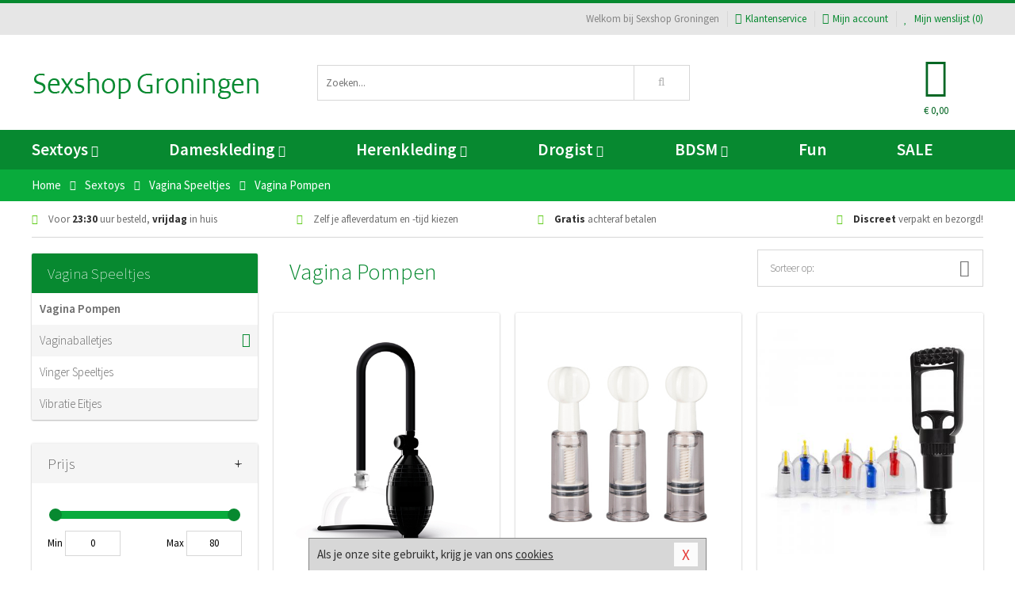

--- FILE ---
content_type: text/html; charset=UTF-8
request_url: https://www.sexshops-groningen.nl/vagina-pomp
body_size: 9618
content:
<!DOCTYPE html>
<html lang="nl">
<head>
<title>Vagina Pompen</title>
<meta name="viewport" content="width=device-width, initial-scale=1.0, user-scalable=no">
<meta http-equiv="X-UA-Compatible" content="IE=edge">
<meta content="IE=edge" http-equiv="X-UA-Compatible">
<meta charset="utf-8">
<meta name="format-detection" content="telephone=no">



<meta name="robots" content="index, follow">






<meta name="keywords" content="">



<meta name="description" content="">









<link nonce="d442b5e56f77c0a4b526e57885573227a4abc7749c0768fa2d5b130524e202f9" href="https://cdn.edc.nl/customs/css/styles_540.css" rel="stylesheet">






<meta name="author" content="Sexshop Groningen">



<link nonce="d442b5e56f77c0a4b526e57885573227a4abc7749c0768fa2d5b130524e202f9" rel="canonical" href="https://www.sexshops-groningen.nl/vagina-pomp">






<!-- Global site tag (gtag.js) - Google Analytics -->
<script  nonce="d442b5e56f77c0a4b526e57885573227a4abc7749c0768fa2d5b130524e202f9" async src="https://www.googletagmanager.com/gtag/js?id=UA-42759616-45"></script>
<script  nonce="d442b5e56f77c0a4b526e57885573227a4abc7749c0768fa2d5b130524e202f9">
    window.dataLayer = window.dataLayer || [];
    function gtag(){dataLayer.push(arguments);}
    gtag('js', new Date());

        gtag('config', 'UA-42759616-45');
</script>


<!-- HTML5 Shim and Respond.js IE8 support of HTML5 elements and media queries -->
<!-- WARNING: Respond.js doesn't work if you view the page via file:// -->
<!--[if lt IE 9]>
  <script  nonce="d442b5e56f77c0a4b526e57885573227a4abc7749c0768fa2d5b130524e202f9" src="https://oss.maxcdn.com/libs/html5shiv/3.7.0/html5shiv.js"></script>
  <script  nonce="d442b5e56f77c0a4b526e57885573227a4abc7749c0768fa2d5b130524e202f9" src="https://oss.maxcdn.com/libs/respond.js/1.3.0/respond.min.js"></script>
<![endif]-->


<style nonce="d442b5e56f77c0a4b526e57885573227a4abc7749c0768fa2d5b130524e202f9">
#new_alert_overlay{
    position:fixed;
    top:0;
    right:0;
    bottom:0;
    left:0;
    content:'';
    z-index:9999;
    background-color:rgba(255,255,255,0.8);
}
.new-alert{
    position:absolute;
    top:50%;
    left:50%;
    z-index:10000;
    padding:15px;
    background-color:white;
    border:1px solid #333;
    transform:translate(-50%,-50%);
    text-align:center;
}

.new-alert button{
    margin-top:10px;
    padding:3px 13px;
    background:none;
    border:none;
    border:1px solid #B9B9B9;
    text-transform:uppercase;
}
</style>
</head>
<body>



<div class="body-blur"></div>






<div id="overall_popup_window"></div>
<div id="modal_wrapper"></div>



<div class="site-header-topbar">
<div class="container">







<div class="links-menu">
<ul>



<li class="welcome">Welkom bij Sexshop Groningen</li>



<li><a href="https://www.sexshops-groningen.nl/klantenservice" title="Klantenservice" target="_self"><i class="fa fa-comments"></i>Klantenservice</a></li>



<li><a href="https://www.sexshops-groningen.nl/account" title="Mijn account"><i class="fa fa-user"></i>Mijn account</a></li>



<li class="wishlistIndicator">
<a href="https://www.sexshops-groningen.nl/wenslijst" title="Mijn wenslijst">



<i id="wishlist_header_icon" class="fa fa-heart"></i>



Mijn wenslijst


(<span id="wishlist_header_count">0</span>)
</a>
</li>
</ul>
</div>






<div class="mobiele-header">


<div class="button menu">
<button id="mobile_navigation_button" type="button"><i class="fa fa-bars"></i></button>
</div>


<div class="button zoeken"><button id="mobile_search_button" type="button"><i class="fa fa-search"></i></button></div>


<div class="button wenslijst wishlistIndicator">
<a href="https://www.sexshops-groningen.nl/wenslijst" id="mobile_wishlist_button"><i class="fa fa-heart"></i></a>
</div>


<div id="header_winkelwagen_mob" class="button winkelmandje">
<a href="https://www.sexshops-groningen.nl/afrekenenwinkelwagen" id="mobile_shoppingcart_button"><i class="fa fa-shopping-basket"></i></a>
<span class="ww-aantal">0</span>
</div>


<div class="logo">
<a href="https://www.sexshops-groningen.nl/">
<img alt="Sexshop Groningen" class="img-responsive" src="https://cdn.edc.nl/customs/logos/mobiel/540.png" width="290" height="120">
</a>
</div>
</div>
</div>
</div>






<header id="website_header" class="site-header" onmouseleave="winkelwagenclose()">
<div class="container">



<div class="site-header-logo hidden-xs">
<a class="p-r-10" href="https://www.sexshops-groningen.nl/">
<img alt="Sexshop Groningen" class="img-responsive" src="https://cdn.edc.nl/customs/logos/shop/540.png" width="290" height="120">
</a>
</div>



<div class="site-header-zoeken">
<form id="top_search" class="header-zoeken-formulier" method="get" action="https://www.sexshops-groningen.nl/zoeken.html" accept-charset="utf-8">
<input class="header-zoeken-formulier-veld" type="search" name="zoek" placeholder="Zoeken..." onblur="setTimeout(tzs3,500);" onkeyup="tzs(this.value)" onkeydown="tzs4()" autocomplete="off">
<button class="header-zoeken-formulier-knop" type="submit" value="Zoeken"><i class="fa fa-search"></i></button>
<div id="zoeksuggesties" class="hidden-xs"></div>
</form>
</div>



<div id="top_cart" class="site-header-winkelmandje hidden-xs">
<a id="shopping_cart_icon" class="winkelmandje" href="https://www.sexshops-groningen.nl/afrekenenwinkelwagen" onmouseenter="winkelwagenopen()">



<div class="winkelmandje-icoon"><i class="fa fa-shopping-basket"></i></div>






<div id="shopping_cart_total" class="winkelmandje-prijs">&euro; 0,00</div>
</a></div>




<div id="top_microcart" class="hidden-xs">
<div class="wrapper">
<h2>
Winkelwagen <button type="button" class="" onclick="winkelwagenclose()"><i class="fa fa-times"></i></button>
</h2>
<div class="lege-winkelwagen">
<p>Je winkelwagen bevat nog geen producten.</p>
</div>
</div></div>
</div>
</header>



<nav id="site_navigation">
<div class="container">
<ul class="p-0">
<li class="menu-item mobile title">Winkelen <span class="close-navigation c-pointer">X</span></li>






<li class="menu-item ">
<a href="https://www.sexshops-groningen.nl/sextoys">
Sextoys<i class="fa fa-caret-down"></i>
</a>


<ul class="sub-nav" style="height:290px;">
<li>
<ul>
<li class="title">
<a href="https://www.sexshops-groningen.nl/sextoys/vibrators" title="Vibrators" target="_self">
Vibrators</a>
</li>
<li><a href="https://www.sexshops-groningen.nl/mini-vibrator" title="Mini Vibrators" target="_self">Mini Vibrators</a></li>
<li><a href="https://www.sexshops-groningen.nl/wand-vibrator" title="Wand Vibrators" target="_self">Wand Vibrators</a></li>
<li><a href="https://www.sexshops-groningen.nl/opleg-vibrator" title="Opleg Vibrators" target="_self">Opleg Vibrators</a></li>
<li><a href="https://www.sexshops-groningen.nl/realistische-vibrator" title="Realistische Vibrators" target="_self">Realistische Vibrators</a></li>
<li><a href="https://www.sexshops-groningen.nl/koppel-vibrator" title="Koppel Vibrators" target="_self">Koppel Vibrators</a></li>
<li><a href="https://www.sexshops-groningen.nl/tarzan-vibrator" title="Tarzan Vibrators" target="_self">Tarzan Vibrators</a></li>
</ul>
<ul>
<li class="title">
<a href="https://www.sexshops-groningen.nl/sextoys/dildos" title="Dildo's" target="_self">
Dildo's</a>
</li>
<li><a href="https://www.sexshops-groningen.nl/dubbele-dildo" title="Dubbele Dildo's" target="_self">Dubbele Dildo's</a></li>
<li><a href="https://www.sexshops-groningen.nl/xxl-dildo" title="XXL Dildo's" target="_self">XXL Dildo's</a></li>
<li><a href="https://www.sexshops-groningen.nl/metalen-dildo" title="Metalen Dildo's" target="_self">Metalen Dildo's</a></li>
<li><a href="https://www.sexshops-groningen.nl/realistische-dildo" title="Realistische Dildo's" target="_self">Realistische Dildo's</a></li>
<li><a href="https://www.sexshops-groningen.nl/anaal-dildo" title="Anaal Dildo's" target="_self">Anaal Dildo's</a></li>
<li><a href="https://www.sexshops-groningen.nl/strapon-dildo" title="Voorbind Dildo's" target="_self">Voorbind Dildo's</a></li>
</ul>
<ul>
<li class="title">
<a href="https://www.sexshops-groningen.nl/sextoys/masturbators" title="Masturbators   " target="_self">
Masturbators   </a>
</li>
<li><a href="https://www.sexshops-groningen.nl/mond-masturbator" title="Kunst Mond" target="_self">Kunst Mond</a></li>
<li><a href="https://www.sexshops-groningen.nl/kunstvagina" title="Kunst Vagina" target="_self">Kunst Vagina</a></li>
<li><a href="https://www.sexshops-groningen.nl/fleshlight-masturbator" title="Fleshlight Masturbators" target="_self">Fleshlight Masturbators</a></li>
<li><a href="https://www.sexshops-groningen.nl/opblaaspop" title="Opblaaspoppen" target="_self">Opblaaspoppen</a></li>
<li><a href="https://www.sexshops-groningen.nl/kont-masturbator" title="Kunst Kont" target="_self">Kunst Kont</a></li>
<li><a href="https://www.sexshops-groningen.nl/vibrerende-masturbator" title="Vibrerende Masturbators" target="_self">Vibrerende Masturbators</a></li>
</ul>
<ul>
<li class="title">
<a href="https://www.sexshops-groningen.nl/sextoys/anaal-speeltjes" title="Anaal Speeltjes " target="_self">
Anaal Speeltjes </a>
</li>
<li><a href="https://www.sexshops-groningen.nl/anaal-kralen/klassieke-beads" title="Anaal Beads" target="_self">Anaal Beads</a></li>
<li><a href="https://www.sexshops-groningen.nl/buttplug-met-vibraties" title="Buttplugs Vibrerend" target="_self">Buttplugs Vibrerend</a></li>
<li><a href="https://www.sexshops-groningen.nl/anaal-kralen/anaalkettingen" title="Anaal Kettingen" target="_self">Anaal Kettingen</a></li>
<li><a href="https://www.sexshops-groningen.nl/xxl-buttplug" title="Buttplugs XXL" target="_self">Buttplugs XXL</a></li>
<li><a href="https://www.sexshops-groningen.nl/buttplug-set" title="Buttplug Sets" target="_self">Buttplug Sets</a></li>
<li><a href="https://www.sexshops-groningen.nl/standaard-buttplug" title="Buttplugs Standaard" target="_self">Buttplugs Standaard</a></li>
</ul>
<ul>
<li class="title">Meer Seksspeeltjes</li>
<li><a href="https://www.sexshops-groningen.nl/penisring-set" title="Penisringen" target="_self">Penisringen</a></li>
<li><a href="https://www.sexshops-groningen.nl/erotische-cadeaus" title="Erotische Cadeaus" target="_self">Erotische Cadeaus</a></li>
<li><a href="https://www.sexshops-groningen.nl/neukmachine" title="Seksmachines" target="_self">Seksmachines</a></li>
<li><a href="https://www.sexshops-groningen.nl/spannende-fun-artikelen" title="Fun Artikelen" target="_self">Fun Artikelen</a></li>
<li><a href="https://www.sexshops-groningen.nl/vibrerend-ei" title="Vibratie Eitjes" target="_self">Vibratie Eitjes</a></li>
<li><a href="https://www.sexshops-groningen.nl/penis-sleeve" title="Penis Sleeves" target="_self">Penis Sleeves</a></li>
</ul>
</li>
</ul>
</li>
<li class="menu-item ">
<a href="https://www.sexshops-groningen.nl/vrouwen">
Dameskleding<i class="fa fa-caret-down"></i>
</a>


<ul class="sub-nav" style="height:290px;">
<li>
<ul>
<li class="title">
<a href="https://www.sexshops-groningen.nl/vrouwen/lingerie-vrouwen" title="Lingerie " target="_self">
Lingerie </a>
</li>
<li><a href="https://www.sexshops-groningen.nl/sexy-catsuit" title="Catsuits" target="_self">Catsuits</a></li>
<li><a href="https://www.sexshops-groningen.nl/sexy-dames-string" title="Strings" target="_self">Strings</a></li>
<li><a href="https://www.sexshops-groningen.nl/bustier-korset" title="Korsetten" target="_self">Korsetten</a></li>
<li><a href="https://www.sexshops-groningen.nl/nachtkleding" title="Nachtkleding" target="_self">Nachtkleding</a></li>
<li><a href="https://www.sexshops-groningen.nl/erotische-bh-setjes" title="BH-Sets" target="_self">BH-Sets</a></li>
<li><a href="https://www.sexshops-groningen.nl/kostuums-rollenspel" title="Rollenspel" target="_self">Rollenspel</a></li>
</ul>
<ul>
<li class="title">
<a href="https://www.sexshops-groningen.nl/vrouwen/kleding-vrouwen" title="Kleding" target="_self">
Kleding</a>
</li>
<li><a href="https://www.sexshops-groningen.nl/clubwear-kleding" title="Clubwear" target="_self">Clubwear</a></li>
<li><a href="https://www.sexshops-groningen.nl/sexy-top-met-rok/rokjes" title="Rokjes" target="_self">Rokjes</a></li>
<li><a href="https://www.sexshops-groningen.nl/erotische-jurkjes" title="Erotische Jurkjes" target="_self">Erotische Jurkjes</a></li>
<li><a href="https://www.sexshops-groningen.nl/sexy-top-met-rok/tops" title="Topjes" target="_self">Topjes</a></li>
<li><a href="https://www.sexshops-groningen.nl/sexy-jurkje" title="Jurkjes" target="_self">Jurkjes</a></li>
<li><a href="https://www.sexshops-groningen.nl/sexy-dames-kostuums" title="Kostuums" target="_self">Kostuums</a></li>
</ul>
<ul>
<li class="title">
<a href="https://www.sexshops-groningen.nl/vrouwen/fetish-voor-haar" title="Fetish Collectie " target="_self">
Fetish Collectie </a>
</li>
<li><a href="https://www.sexshops-groningen.nl/latex-damescollectie/latex-kousen" title="Latex Kousen" target="_self">Latex Kousen</a></li>
<li><a href="https://www.sexshops-groningen.nl/leren-kleding-voor-haar" title="Leer Collectie" target="_self">Leer Collectie</a></li>
<li><a href="https://www.sexshops-groningen.nl/lak-damescollectie" title="Lak Collectie " target="_self">Lak Collectie </a></li>
<li><a href="https://www.sexshops-groningen.nl/wetlook-kleding-voor-haar/sale" title="Sale Wetlook" target="_self">Sale Wetlook</a></li>
<li><a href="https://www.sexshops-groningen.nl/latex-damescollectie" title="Latex Collectie" target="_self">Latex Collectie</a></li>
<li><a href="https://www.sexshops-groningen.nl/wetlook-kleding-voor-haar" title="Wetlook Collectie" target="_self">Wetlook Collectie</a></li>
</ul>
<ul>
<li class="title">
<a href="https://www.sexshops-groningen.nl/vrouwen/beenmode" title="Beenmode" target="_self">
Beenmode</a>
</li>
<li><a href="https://www.sexshops-groningen.nl/sexy-panty/pantys-open-kruisje" title="Erotische Panty's" target="_self">Erotische Panty's</a></li>
<li><a href="https://www.sexshops-groningen.nl/sexy-panty" title="Panty Collectie " target="_self">Panty Collectie </a></li>
<li><a href="https://www.sexshops-groningen.nl/dames-kousen/fun-kousen" title="Fun Kousen" target="_self">Fun Kousen</a></li>
<li><a href="https://www.sexshops-groningen.nl/dames-kousen" title="Kousen Collectie" target="_self">Kousen Collectie</a></li>
<li><a href="https://www.sexshops-groningen.nl/dames-legging" title="Leggings" target="_self">Leggings</a></li>
</ul>
<ul>
<li class="title">
<a href="https://www.sexshops-groningen.nl/vrouwen/accessoires" title="Accessoires" target="_self">
Accessoires</a>
</li>
<li><a href="https://www.sexshops-groningen.nl/pruiken" title="Pruiken" target="_self">Pruiken</a></li>
<li><a href="https://www.sexshops-groningen.nl/sexy-halsband-vrouwen" title="Halsbanden" target="_self">Halsbanden</a></li>
<li><a href="https://www.sexshops-groningen.nl/erotische-sieraden" title="Sieraden" target="_self">Sieraden</a></li>
<li><a href="https://www.sexshops-groningen.nl/sexy-handschoenen" title="Handschoenen" target="_self">Handschoenen</a></li>
<li><a href="https://www.sexshops-groningen.nl/valse-wimpers" title="Wimpers" target="_self">Wimpers</a></li>
<li><a href="https://www.sexshops-groningen.nl/sexy-masker" title="Maskers" target="_self">Maskers</a></li>
</ul>
</li>
</ul>
</li>
<li class="menu-item ">
<a href="https://www.sexshops-groningen.nl/mannen">
Herenkleding<i class="fa fa-caret-down"></i>
</a>


<ul class="sub-nav" style="height:290px;">
<li>
<ul>
<li class="title">
<a href="https://www.sexshops-groningen.nl/mannen/lingerie-mannen" title="Heren Collectie" target="_self">
Heren Collectie</a>
</li>
<li><a href="https://www.sexshops-groningen.nl/heren-lingerie-body" title="Body's" target="_self">Body's</a></li>
<li><a href="https://www.sexshops-groningen.nl/sexy-heren-slip" title="Slips" target="_self">Slips</a></li>
<li><a href="https://www.sexshops-groningen.nl/jockstraps" title="Jockstraps" target="_self">Jockstraps</a></li>
<li><a href="https://www.sexshops-groningen.nl/heren-kostuums-rollenspel" title="Kostuums" target="_self">Kostuums</a></li>
<li><a href="https://www.sexshops-groningen.nl/sexy-heren-shirt" title="Shirts" target="_self">Shirts</a></li>
</ul>
<ul>
<li class="title">
<a href="https://www.sexshops-groningen.nl/sexy-heren-boxershorts" title="Shorts " target="_self">
Shorts </a>
</li>
<li><a href="https://www.sexshops-groningen.nl/sexy-heren-boxershorts/lang-short" title="Lange Shorts" target="_self">Lange Shorts</a></li>
<li><a href="https://www.sexshops-groningen.nl/sexy-heren-boxershorts" title="Sale Shorts" target="_self">Sale Shorts</a></li>
<li><a href="https://www.sexshops-groningen.nl/sexy-heren-boxershorts/transparante-shorts" title="Transparante Shorts" target="_self">Transparante Shorts</a></li>
<li><a href="https://www.sexshops-groningen.nl/sexy-heren-boxershorts/klassieke-shorts" title="Klassieke Shorts" target="_self">Klassieke Shorts</a></li>
</ul>
<ul>
<li class="title">
<a href="https://www.sexshops-groningen.nl/sexy-heren-string" title="Strings" target="_self">
Strings</a>
</li>
<li><a href="https://www.sexshops-groningen.nl/sexy-heren-string/transparante-strings" title="Transparante Strings" target="_self">Transparante Strings</a></li>
<li><a href="https://www.sexshops-groningen.nl/sexy-heren-string/fun-strings" title="Fun Strings" target="_self">Fun Strings</a></li>
<li><a href="https://www.sexshops-groningen.nl/sexy-heren-string/klassieke-heren-string" title="Klassieke Strings" target="_self">Klassieke Strings</a></li>
<li><a href="https://www.sexshops-groningen.nl/sexy-heren-string/sale" title="Sale Strings" target="_self">Sale Strings</a></li>
<li><a href="https://www.sexshops-groningen.nl/sexy-heren-string/erotische-strings" title="Erotische Strings" target="_self">Erotische Strings</a></li>
</ul>
<ul>
<li class="title">
<a href="https://www.sexshops-groningen.nl/mannen/fetish-voor-hem" title="Fetish Collectie" target="_self">
Fetish Collectie</a>
</li>
<li><a href="https://www.sexshops-groningen.nl/latex-herenkleding" title="Latex Collectie" target="_self">Latex Collectie</a></li>
<li><a href="https://www.sexshops-groningen.nl/leren-kleding-mannen" title="Leer Collectie" target="_self">Leer Collectie</a></li>
<li><a href="https://www.sexshops-groningen.nl/dildo-slip/dildo-slip-mannen" title="Dildo Slips" target="_self">Dildo Slips</a></li>
<li><a href="https://www.sexshops-groningen.nl/wetlook-kleding-heren" title="Wetlook Collectie " target="_self">Wetlook Collectie </a></li>
<li><a href="https://www.sexshops-groningen.nl/lak-herenkleding" title="Lak Collectie " target="_self">Lak Collectie </a></li>
</ul>
<ul>
<li class="title">
<a href="https://www.sexshops-groningen.nl/merken" title="Populaire Merken" target="_self">
Populaire Merken</a>
</li>
<li><a href="https://www.sexshops-groningen.nl/merken/goodfellas" title="Goodfellas" target="_self">Goodfellas</a></li>
<li><a href="https://www.sexshops-groningen.nl/merken/apollo" title="Apollo" target="_self">Apollo</a></li>
<li><a href="https://www.sexshops-groningen.nl/merken/male-power-lingerie" title="Male Power" target="_self">Male Power</a></li>
<li><a href="https://www.sexshops-groningen.nl/merken/blue-line" title="Blue Line" target="_self">Blue Line</a></li>
<li><a href="https://www.sexshops-groningen.nl/merken/envy-menswear" title="Envy" target="_self">Envy</a></li>
</ul>
</li>
</ul>
</li>
<li class="menu-item ">
<a href="https://www.sexshops-groningen.nl/drogist">
Drogist<i class="fa fa-caret-down"></i>
</a>


<ul class="sub-nav" style="height:290px;">
<li>
<ul>
<li class="title">
<a href="https://www.sexshops-groningen.nl/drogist/vrouwen" title="Vrouwen" target="_self">
Vrouwen</a>
</li>
<li><a href="https://www.sexshops-groningen.nl/persoonlijke-verzorging-dames" title="Persoonlijke Verzorging" target="_self">Persoonlijke Verzorging</a></li>
<li><a href="https://www.sexshops-groningen.nl/intieme-douche-vrouwen" title="Intieme Douches" target="_self">Intieme Douches</a></li>
<li><a href="https://www.sexshops-groningen.nl/libido-verhogen-vrouw" title="Libido Verhogers" target="_self">Libido Verhogers</a></li>
<li><a href="https://www.sexshops-groningen.nl/borstpomp" title="Borstpompen" target="_self">Borstpompen</a></li>
<li><a href="https://www.sexshops-groningen.nl/erotische-dames-parfums" title="Parfums &amp; Feromonen" target="_self">Parfums &amp; Feromonen</a></li>
<li><a href="https://www.sexshops-groningen.nl/vagina-creme" title="Crèmes " target="_self">Crèmes </a></li>
</ul>
<ul>
<li class="title">
<a href="https://www.sexshops-groningen.nl/drogist/mannen" title="Mannen" target="_self">
Mannen</a>
</li>
<li><a href="https://www.sexshops-groningen.nl/persoonlijke-verzorging-heren" title="Scheerproducten" target="_self">Scheerproducten</a></li>
<li><a href="https://www.sexshops-groningen.nl/erectiemiddelen" title="Erectiepillen" target="_self">Erectiepillen</a></li>
<li><a href="https://www.sexshops-groningen.nl/klaarkomen-uitstellen" title="Uitstellen Klaarkomen" target="_self">Uitstellen Klaarkomen</a></li>
<li><a href="https://www.sexshops-groningen.nl/intieme-douche" title="Intieme Verzorging" target="_self">Intieme Verzorging</a></li>
<li><a href="https://www.sexshops-groningen.nl/verbeteren-sperma" title="Verbeteren Sperma" target="_self">Verbeteren Sperma</a></li>
<li><a href="https://www.sexshops-groningen.nl/libido-verhogen-man" title="Libido Verhogers" target="_self">Libido Verhogers</a></li>
</ul>
<ul>
<li class="title">
<a href="https://www.sexshops-groningen.nl/drogist/glijmiddelen" title="Glijmiddelen" target="_self">
Glijmiddelen</a>
</li>
<li><a href="https://www.sexshops-groningen.nl/siliconen-glijmiddel" title="Glijmiddel Siliconen" target="_self">Glijmiddel Siliconen</a></li>
<li><a href="https://www.sexshops-groningen.nl/smaakjes-glijmiddel" title="Glijmiddel Smaakje" target="_self">Glijmiddel Smaakje</a></li>
<li><a href="https://www.sexshops-groningen.nl/fisting-gel" title="Fisting Gel" target="_self">Fisting Gel</a></li>
<li><a href="https://www.sexshops-groningen.nl/stimulerend-glijmiddel" title="Glijmiddel Stimulerend" target="_self">Glijmiddel Stimulerend</a></li>
<li><a href="https://www.sexshops-groningen.nl/anaal-glijmiddel" title="Glijmiddel Anaal " target="_self">Glijmiddel Anaal </a></li>
<li><a href="https://www.sexshops-groningen.nl/glijmiddel-waterbasis" title="Glijmiddel Waterbasis" target="_self">Glijmiddel Waterbasis</a></li>
</ul>
<ul>
<li class="title">
<a href="https://www.sexshops-groningen.nl/drogist/massage" title="Massage" target="_self">
Massage</a>
</li>
<li><a href="https://www.sexshops-groningen.nl/massage-kaars" title="Massage Kaarsen" target="_self">Massage Kaarsen</a></li>
<li><a href="https://www.sexshops-groningen.nl/lichaamspoeder" title="Lichaamspoeder" target="_self">Lichaamspoeder</a></li>
<li><a href="https://www.sexshops-groningen.nl/massage-olie" title="Massage Oliën " target="_self">Massage Oliën </a></li>
<li><a href="https://www.sexshops-groningen.nl/massage-apparaat" title="Massage Apparaten" target="_self">Massage Apparaten</a></li>
<li><a href="https://www.sexshops-groningen.nl/massage-cadeau" title="Massage Cadeaus" target="_self">Massage Cadeaus</a></li>
<li><a href="https://www.sexshops-groningen.nl/bodypaint" title="Bodypaint" target="_self">Bodypaint</a></li>
</ul>
<ul>
<li class="title">
<a href="https://www.sexshops-groningen.nl/drogist/condooms" title="Condooms" target="_self">
Condooms</a>
</li>
<li><a href="https://www.sexshops-groningen.nl/stimulerende-condooms" title="Extra Stimulerend" target="_self">Extra Stimulerend</a></li>
<li><a href="https://www.sexshops-groningen.nl/standaard-condooms" title="Standaard" target="_self">Standaard</a></li>
<li><a href="https://www.sexshops-groningen.nl/latexvrije-condooms" title="Latexvrij" target="_self">Latexvrij</a></li>
<li><a href="https://www.sexshops-groningen.nl/condoom-orgasme-uitstellen" title="Orgasme Uitstellen" target="_self">Orgasme Uitstellen</a></li>
<li><a href="https://www.sexshops-groningen.nl/bulkverpakking-condooms" title="Bulkverpakking" target="_self">Bulkverpakking</a></li>
<li><a href="https://www.sexshops-groningen.nl/smaak-condooms" title="Smaakje" target="_self">Smaakje</a></li>
</ul>
</li>
</ul>
</li>
<li class="menu-item ">
<a href="https://www.sexshops-groningen.nl/bdsm">
BDSM<i class="fa fa-caret-down"></i>
</a>


<ul class="sub-nav" style="height:290px;">
<li>
<ul>
<li class="title">
<a href="https://www.sexshops-groningen.nl/bdsm/boeien" title="Boeien" target="_self">
Boeien</a>
</li>
<li><a href="https://www.sexshops-groningen.nl/enkelboeien-bdsm" title="Enkelboeien" target="_self">Enkelboeien</a></li>
<li><a href="https://www.sexshops-groningen.nl/satijnen-boeien-bdsm" title="Satijnen Boeien" target="_self">Satijnen Boeien</a></li>
<li><a href="https://www.sexshops-groningen.nl/boeien-hogtie" title="Hogtie Boeien" target="_self">Hogtie Boeien</a></li>
<li><a href="https://www.sexshops-groningen.nl/stalen-boeien-bdsm" title="Stalen Boeien" target="_self">Stalen Boeien</a></li>
<li><a href="https://www.sexshops-groningen.nl/leren-boeien-bdsm" title="Leder Boeien" target="_self">Leder Boeien</a></li>
<li><a href="https://www.sexshops-groningen.nl/pluche-boeien-bdsm" title="Pluche Boeien" target="_self">Pluche Boeien</a></li>
</ul>
<ul>
<li class="title">
<a href="https://www.sexshops-groningen.nl/bdsm/sm-speeltjes" title="SM Speeltjes" target="_self">
SM Speeltjes</a>
</li>
<li><a href="https://www.sexshops-groningen.nl/pinwheel-bdsm" title="Pinwheels" target="_self">Pinwheels</a></li>
<li><a href="https://www.sexshops-groningen.nl/dilator" title="Dilators" target="_self">Dilators</a></li>
<li><a href="https://www.sexshops-groningen.nl/tepelklemmen" title="Tepelklemmen" target="_self">Tepelklemmen</a></li>
<li><a href="https://www.sexshops-groningen.nl/electro-sex" title="Electro Sex" target="_self">Electro Sex</a></li>
<li><a href="https://www.sexshops-groningen.nl/sm-zweep" title="Zwepen" target="_self">Zwepen</a></li>
<li><a href="https://www.sexshops-groningen.nl/sm-paddle" title="Paddles" target="_self">Paddles</a></li>
</ul>
<ul>
<li class="title">
<a href="https://www.sexshops-groningen.nl/bdsm/bondage" title="Bondage Toys" target="_self">
Bondage Toys</a>
</li>
<li><a href="https://www.sexshops-groningen.nl/bondage-harnas-bdsm" title="Harnassen" target="_self">Harnassen</a></li>
<li><a href="https://www.sexshops-groningen.nl/spreidstang-bdsm" title="Spreidstangen" target="_self">Spreidstangen</a></li>
<li><a href="https://www.sexshops-groningen.nl/knevel-bdsm" title="Knevels" target="_self">Knevels</a></li>
<li><a href="https://www.sexshops-groningen.nl/maskers-bdsm" title="Maskers" target="_self">Maskers</a></li>
<li><a href="https://www.sexshops-groningen.nl/halsband-bdsm" title="Halsbanden" target="_self">Halsbanden</a></li>
<li><a href="https://www.sexshops-groningen.nl/bondage-set-bdsm" title="Pakketten" target="_self">Pakketten</a></li>
</ul>
<ul>
<li class="title">
<a href="https://www.sexshops-groningen.nl/bdsm/chastity" title="Chastity" target="_self">
Chastity</a>
</li>
<li><a href="https://www.sexshops-groningen.nl/bal-klemmen-bdsm/ball-stretchers" title="Ball Stretchers" target="_self">Ball Stretchers</a></li>
<li><a href="https://www.sexshops-groningen.nl/peniskooi-bdsm/cbx-peniskooi" title="CB-X Kooien" target="_self">CB-X Kooien</a></li>
<li><a href="https://www.sexshops-groningen.nl/bal-klemmen-bdsm/ball-crushers" title="Ball Crushers" target="_self">Ball Crushers</a></li>
<li><a href="https://www.sexshops-groningen.nl/kuisheidsgordel" title="Kuisheidsgordels" target="_self">Kuisheidsgordels</a></li>
<li><a href="https://www.sexshops-groningen.nl/bal-klemmen-bdsm/ball-spreaders" title="Ball Spreaders" target="_self">Ball Spreaders</a></li>
<li><a href="https://www.sexshops-groningen.nl/peniskooi-bdsm" title="Peniskooien" target="_self">Peniskooien</a></li>
</ul>
<ul>
<li class="title">Specials  </li>
<li><a href="https://www.sexshops-groningen.nl/kietelveer-bdsm" title="Kietelveren" target="_self">Kietelveren</a></li>
<li><a href="https://www.sexshops-groningen.nl/tepelzuigers" title="Tepelzuigers" target="_self">Tepelzuigers</a></li>
<li><a href="https://www.sexshops-groningen.nl/penis-plug-bdsm" title="Penis Plugs" target="_self">Penis Plugs</a></li>
<li><a href="https://www.sexshops-groningen.nl/sm-kaars-bdsm" title="SM Kaarsen" target="_self">SM Kaarsen</a></li>
<li><a href="https://www.sexshops-groningen.nl/bondage-touwen-bdsm" title="Bondage Touwen" target="_self">Bondage Touwen</a></li>
<li><a href="https://www.sexshops-groningen.nl/speculum" title="Speculums" target="_self">Speculums</a></li>
</ul>
</li>
</ul>
</li>
<li class="menu-item hide">
<a href="https://www.sexshops-groningen.nl/fun">
Fun</a>


</li>
<li class="menu-item ">
<a href="https://www.sexshops-groningen.nl/fun">
Fun</a>


</li>
<li class="menu-item sale hidden-xs">
<a href="https://www.sexshops-groningen.nl/sale">
SALE</a>


</li>






<li class="menu-item mobile"><a href="https://www.sexshops-groningen.nl/blog">Blog</a></li>
<li class="menu-item mobile title">Account</li>
<li class="menu-item mobile"><a href="https://www.sexshops-groningen.nl/afrekenenwinkelwagen"><i class="fa fa-shopping-basket"></i> Winkelwagen</a></li>
<li class="menu-item mobile"><a href="https://www.sexshops-groningen.nl/wenslijst"><i class="fa fa-heart"></i> Wenslijst</a></li>
<li class="menu-item mobile"><a href="https://www.sexshops-groningen.nl/account"><i class="fa fa-user"></i> Mijn account</a></li>
<li class="menu-item visible-xs klantenservice">
<a href="https://www.sexshops-groningen.nl/klantenservice">
<i class="fa fa-comments"></i>
<span class="hidden-xs">+31 598 690453<br></span>
<span class="subline">Klantenservice<span class="status">| Nu open</span></span>
</a>
</li>
</ul>
</div>
</nav>






<nav>
<div class="breadcrumb-container sub-light">
<div class="container">
<div class="row">
<div class="col-xs-12 col-sm-12 col-md-12 col-lg-12">
<ul id="breadcrumb">
<li>
<a href="/">
<span>
<span>Terug naar</span>  Home</span>
</a>
</li>
<li>
<a href="/sextoys">
<span>
<span>Terug naar</span>  Sextoys</span>
</a>
</li>
<li>
<a href="/sextoys/vagina-speeltjes">
<span>
<span>Terug naar</span>  Vagina Speeltjes</span>
</a>
</li>
</ul>

<div class="actieve-pagina">
<i class="visible-xs fa fa-caret-left"></i>
<span>
Vagina Pompen</span>
</div>
</div>
</div>
</div>
</div>

<script  nonce="d442b5e56f77c0a4b526e57885573227a4abc7749c0768fa2d5b130524e202f9" type="application/ld+json">
{
  "@context": "http://schema.org",
  "@type": "BreadcrumbList",
  "itemListElement": [
  {
    "@type": "ListItem",
    "position": 1,
    "item": {
      "@id": "/",
      "name": "Home"
    }
  },
   {
    "@type": "ListItem",
    "position": 2,
    "item": {
      "@id": "/sextoys",
      "name": "Sextoys"
    }
  },
   {
    "@type": "ListItem",
    "position": 3,
    "item": {
      "@id": "/sextoys/vagina-speeltjes",
      "name": "Vagina Speeltjes"
    }
  },
   {
    "@type": "ListItem",
    "position": 4,
    "item": {
      "@id": "/vagina-pomp",
      "name": "Vagina Pompen"
    }
  }
   ]
}
</script>


<div class="usp-wrapper">
<div class="container">
<div class="row">
<div class="hidden-xs col-sm-12 col-md-12 col-lg-12">

<ul class="usps">
<li><span class="fa fa-check c-c2a"></span> Voor <strong>23:30</strong> uur besteld, <strong>vrijdag</strong> in huis</li>
<li class=" hidden-sm hidden-md"><span class="fa fa-check c-c2a"></span> Zelf je afleverdatum en -tijd kiezen</li>
<li class="hidden-sm"><span class="fa fa-check c-c2a"></span> <strong>Gratis</strong> achteraf betalen</li>
<li><span class="fa fa-check c-c2a"></span> <strong>Discreet</strong> verpakt en bezorgd!</li>
</ul>
</div>
</div>
</div>
</div>
</nav>






<div id="categorieen">
<div class="container">
<div class="row">
<div class="col-xs-12 col-sm-4 col-md-3 col-lg-3   sidebar">
<nav>



<div class="card vol-xs m-b-0 visible-xs">
<div class="card-content">
<div class="list icon-right">
<div class="item bg-light f-600 oac-t">
Sextoys<div class="item-right-icon">
<div class="ic">+</div>
<div class="io d-none-ni">-</div>
</div>
</div>
<div class="card m-b-0 d-none-ni">
<div class="card-content">
<div class="list striped">
<div class="item"><a href="/sextoys/anaal-speeltjes">Anaal Speeltjes</a></div>
<div class="item"><a href="/sextoys/dildos">Dildo's</a></div>
<div class="item"><a href="/sextoys/masturbators">Masturbators</a></div>
<div class="item"><a href="/sextoys/penis-speeltjes">Penis Speeltjes</a></div>
<div class="item"><a href="/sextoys/specials">Specials</a></div>
<div class="item"><a href="/sextoys/vagina-speeltjes">Vagina Speeltjes</a></div>
<div class="item"><a href="/sextoys/vibrators">Vibrators</a></div>
</div>
</div>
</div>
</div>
</div>
</div>



<div class="card vol-xs m-b-0 visible-xs">
<div class="card-content">
<div class="list icon-right">
<div class="item bg-lighter f-600 visible-xs oac-t" data-oac-target=".hoofdmenu">
Vagina Speeltjes<div class="item-right-icon">
<div class="ic">+</div>
<div class="io d-none-ni">-</div>
</div>
</div>
</div>
</div>
</div>
<div class="card m-xs-t-0 m-xs-b-0 m-t-20 hoofdmenu vol-xs">
<div class="card-header hidden-xs">
<div class="card-title">Vagina Speeltjes</div>
</div>
<div class="card-content">
<ul id="categorie_items" class="list icon-right striped collapse">
<li class="item active ">
<a href="/vagina-pomp">
Vagina Pompen</a>

</li>
<li class="item  ">
<a href="/vagina-balletjes">
Vaginaballetjes</a>




<span class="item-right-icon oac-t">
<i class="ic fa fa-minus-square"></i>
<i class="io fa fa-plus-square"></i>
</span>



<div class="sub-items ">


<div class="item">
<a href="/vagina-balletjes/vaginaballetjes-met-koord">
Vaginaballetjes Met Koord</a>
</div>


<div class="item">
<a href="/vagina-balletjes/ben-wa-ballen">
Ben Wa Ballen</a>
</div>



</div>
</li>
<li class="item  ">
<a href="/vinger-speeltje">
Vinger Speeltjes</a>

</li>
<li class="item  ">
<a href="/vibrerend-ei">
Vibratie Eitjes</a>

</li>
</ul>
</div>
</div>



<div class="visible-xs">
<div class="visible-xs">
<div class="filteren">
<div id="sort_trigger_xs" class="optie sort-trigger-xs oac-t" data-oac-target=".sorteren-xs">
Sorteer op:
<div class="io"><i class="fa fa-angle-down"></i></div>
<div class="ic d-none-ni"><i class="fa fa-angle-up"></i></div>
</div>
<div class="optie oac-t" data-oac-target="#product_filters">
Filter op:
<div class="io"><i class="fa fa-angle-down"></i></div>
<div class="ic d-none-ni"><i class="fa fa-angle-up"></i></div>
</div>
</div>


<div id="sort" class="sorteren-xs d-none-ni">
<div class="card vol-xs">
<div class="card-content">
<div class="list striped">
<div class="item c-pointer" onclick="cat_sort('sortering','0','19281','.sort-trigger-xs')">Populariteit</div>
<div class="item c-pointer" onclick="cat_sort('sortering','1','19281','.sort-trigger-xs')">Nieuw</div>
<div class="item c-pointer" onclick="cat_sort('sortering','2','19281','.sort-trigger-xs')">Prijs laag naar hoog</div>
<div class="item c-pointer" onclick="cat_sort('sortering','3','19281','.sort-trigger-xs')">Prijs hoog naar laag</div>
<div class="item c-pointer" onclick="cat_sort('sortering','4','19281','.sort-trigger-xs')">Korting</div>
</div>
</div>
</div>
</div>
</div>


<div class="hidden-xs">
<div class="filteren">
<div id="sort_trigger" class="optie sort-trigger oac-t" data-oac-target=".sorteren">
Sorteer op:
<div class="icon"><i class="fa fa-angle-down"></i></div>
</div>
</div>


<div id="sort" class="sorteren d-none-ni">
<div class="card vol-xs">
<div class="card-content">
<div class="list striped">
<div class="item c-pointer" onclick="cat_sort('sortering','0','19281','#sort_trigger')">Populariteit</div>
<div class="item c-pointer" onclick="cat_sort('sortering','1','19281','#sort_trigger')">Nieuw</div>
<div class="item c-pointer" onclick="cat_sort('sortering','2','19281','#sort_trigger')">Prijs laag naar hoog</div>
<div class="item c-pointer" onclick="cat_sort('sortering','3','19281','#sort_trigger')">Prijs hoog naar laag</div>
<div class="item c-pointer" onclick="cat_sort('sortering','4','19281','#sort_trigger')">Korting</div>
</div>
</div>
</div>
</div>
</div></div>


<div>
<div id="product_filters">






<div class="card lighter vol-xs filter prijs">
<div class="card-header oac-t">
<div class="card-title">
Prijs</div>
<div class="ic icon right">-</div><div class="io icon right">+</div>
</div>
<div class="card-content">
<div class="prijs-slider"><div id="slider-range"></div></div>
<div class="prijs-vakken">
<div class="prijs">
<label for="prijs_min">Min</label>
<input id="prijs_min" value="0" type="text" size="3">
</div>
<div class="prijs">
<label for="prijs_max"> Max</label>
<input id="prijs_max" value="80" type="text" size="3">
</div>
</div>
</div>
</div>






<div class="card lighter closed-xs vol-xs filter kleur">
<div class="card-header oac-t">
<div class="card-title">
Kleur</div>
<div class="ic icon right">-</div><div class="io icon right">+</div>
</div>
<div class="card-content">
<div class="list m-0">
<div class="item">
<label class="checkbox f-lh-35 d-block color paars">
<input class="checkbox" type="checkbox" name="waarde_25" value="206" onclick="gazk()"> Paars</label>
<div class="checkbox"></div>
</div>
<div class="item">
<label class="checkbox f-lh-35 d-block color roze">
<input class="checkbox" type="checkbox" name="waarde_25" value="207" onclick="gazk()"> Roze</label>
<div class="checkbox"></div>
</div>
<div class="item">
<label class="checkbox f-lh-35 d-block color wit">
<input class="checkbox" type="checkbox" name="waarde_25" value="208" onclick="gazk()"> Wit</label>
<div class="checkbox"></div>
</div>
<div class="item">
<label class="checkbox f-lh-35 d-block color transparant">
<input class="checkbox" type="checkbox" name="waarde_25" value="215" onclick="gazk()"> Transparant</label>
<div class="checkbox"></div>
</div>
</div>
</div>
</div>






<div class="card lighter vol-xs closed filter materialen">
<div class="card-header oac-t">
<div class="card-title">Materiaal</div>
<div class="ic icon right">-</div><div class="io icon right">+</div>
</div>
<div class="card-content">
<div class="list m-0">
<div class="item">
<label class="checkbox d-block f-lh-35">
<input class="checkbox" type="checkbox" name="materiaal" value="79" onclick="gazk()"> ABS</label>
<div class="checkbox"></div>
</div>
<div class="item">
<label class="checkbox d-block f-lh-35">
<input class="checkbox" type="checkbox" name="materiaal" value="133" onclick="gazk()"> Acryl</label>
<div class="checkbox"></div>
</div>
<div class="item">
<label class="checkbox d-block f-lh-35">
<input class="checkbox" type="checkbox" name="materiaal" value="106" onclick="gazk()"> PVC</label>
<div class="checkbox"></div>
</div>
<div class="item">
<label class="checkbox d-block f-lh-35">
<input class="checkbox" type="checkbox" name="materiaal" value="280" onclick="gazk()"> Siliconen</label>
<div class="checkbox"></div>
</div>
</div>
</div>
</div>















<div class="card lighter vol-xs closed filter bediening">
<div class="card-header oac-t">
<div class="card-title">Bediening</div>
<div class="ic icon right">-</div><div class="io icon right">+</div>
</div>
<div class="card-content">
<div class="list m-0">
<div class="item">
<label class="checkbox d-block f-lh-35">
<input class="checkbox" type="checkbox" name="waarde_28" value="216" onclick="gazk()"> Afstandsbediening met kabel</label>
<div class="checkbox"></div>
</div>
<div class="item">
<label class="checkbox d-block f-lh-35">
<input class="checkbox" type="checkbox" name="waarde_28" value="218" onclick="gazk()"> Pushbutton</label>
<div class="checkbox"></div>
</div>
</div>
</div>
</div>





<div class="card lighter vol-xs closed filter aantal-standen">
<div class="card-header oac-t">
<div class="card-title">Aantal Standen</div>
<div class="ic icon right">-</div><div class="io icon right">+</div>
</div>
<div class="card-content">
<div class="list m-0">
<div class="item">
<label class="checkbox d-block f-lh-35">
<input class="checkbox" type="checkbox" name="waarde_50" value="r646" onclick="gazk()"> 5 - 10</label>
<div class="checkbox"></div>
</div>
<div class="item">
<label class="checkbox d-block f-lh-35">
<input class="checkbox" type="checkbox" name="waarde_50" value="r649" onclick="gazk()"> &gt; 10</label>
<div class="checkbox"></div>
</div>
</div>
</div>
</div>

<div class="card lighter vol-xs closed filter batterijduur">
<div class="card-header oac-t">
<div class="card-title">Batterijduur</div>
<div class="ic icon right">-</div><div class="io icon right">+</div>
</div>
<div class="card-content">
<div class="list m-0">
<div class="item">
<label class="checkbox d-block f-lh-35">
<input class="checkbox" type="checkbox" name="waarde_58" value="r414" onclick="gazk()"> &lt; 60 min</label>
<div class="checkbox"></div>
</div>
<div class="item">
<label class="checkbox d-block f-lh-35">
<input class="checkbox" type="checkbox" name="waarde_58" value="r417" onclick="gazk()"> 60 min - 120 min</label>
<div class="checkbox"></div>
</div>
<div class="item">
<label class="checkbox d-block f-lh-35">
<input class="checkbox" type="checkbox" name="waarde_58" value="r420" onclick="gazk()"> &gt; 120 min</label>
<div class="checkbox"></div>
</div>
</div>
</div>
</div>

<div class="card lighter vol-xs closed filter aantal-motoren">
<div class="card-header oac-t">
<div class="card-title">Aantal motoren</div>
<div class="ic icon right">-</div><div class="io icon right">+</div>
</div>
<div class="card-content">
<div class="list m-0">
</div>
</div>
</div>




<div class="card lighter vol-xs closed filter waterproof">
<div class="card-header oac-t">
<div class="card-title">Waterproof</div>
<div class="ic icon right">-</div><div class="io icon right">+</div>
</div>
<div class="card-content">
<div class="list m-0">
<div class="item">
<label class="checkbox d-block f-lh-35">
<input class="checkbox" type="checkbox" name="waarde_26" value="168" onclick="gazk()"> Ja</label>
<div class="checkbox"></div>
</div>
<div class="item">
<label class="checkbox d-block f-lh-35">
<input class="checkbox" type="checkbox" name="waarde_26" value="300" onclick="gazk()"> Spatwaterdicht</label>
<div class="checkbox"></div>
</div>
</div>
</div>
</div>


























<div class="card lighter vol-xs closed filter stimulatiedoel">
<div class="card-header oac-t">
<div class="card-title">Stimulatiedoel</div>
<div class="ic icon right">-</div><div class="io icon right">+</div>
</div>
<div class="card-content">
<div class="list m-0">
<div class="item">
<label class="checkbox d-block f-lh-35">
<input class="checkbox" type="checkbox" name="waarde_108" value="624" onclick="gazk()"> Vagina</label>
<div class="checkbox"></div>
</div>
<div class="item">
<label class="checkbox d-block f-lh-35">
<input class="checkbox" type="checkbox" name="waarde_108" value="625" onclick="gazk()"> Clitoris</label>
<div class="checkbox"></div>
</div>
<div class="item">
<label class="checkbox d-block f-lh-35">
<input class="checkbox" type="checkbox" name="waarde_108" value="626" onclick="gazk()"> G-spot</label>
<div class="checkbox"></div>
</div>
<div class="item">
<label class="checkbox d-block f-lh-35">
<input class="checkbox" type="checkbox" name="waarde_108" value="774" onclick="gazk()"> Tepel</label>
<div class="checkbox"></div>
</div>
</div>
</div>
</div>


<div class="card lighter vol-xs closed filter gebruikersniveau">
<div class="card-header oac-t">
<div class="card-title">Gebruikersniveau</div>
<div class="ic icon right">-</div><div class="io icon right">+</div>
</div>
<div class="card-content">
<div class="list m-0">
<div class="item">
<label class="checkbox d-block f-lh-35">
<input class="checkbox" type="checkbox" name="waarde_144" value="795" onclick="gazk()"> Beginner</label>
<div class="checkbox"></div>
</div>
<div class="item">
<label class="checkbox d-block f-lh-35">
<input class="checkbox" type="checkbox" name="waarde_144" value="796" onclick="gazk()"> Gevorderd</label>
<div class="checkbox"></div>
</div>
<div class="item">
<label class="checkbox d-block f-lh-35">
<input class="checkbox" type="checkbox" name="waarde_144" value="797" onclick="gazk()"> Expert</label>
<div class="checkbox"></div>
</div>
</div>
</div>
</div>



<div class="card lighter vol-xs closed filter lengte">
<div class="card-header oac-t">
<div class="card-title">Lengte</div>
<div class="ic icon right">-</div><div class="io icon right">+</div>
</div>
<div class="card-content">
<div class="list m-0">
<div class="item">
<label class="checkbox d-block f-lh-35">
<input class="checkbox" type="checkbox" name="waarde_132" value="r1612" onclick="gazk()"> &lt; 5 cm</label>
<div class="checkbox"></div>
</div>
<div class="item">
<label class="checkbox d-block f-lh-35">
<input class="checkbox" type="checkbox" name="waarde_132" value="r1615" onclick="gazk()"> 6 cm - 10 cm</label>
<div class="checkbox"></div>
</div>
<div class="item">
<label class="checkbox d-block f-lh-35">
<input class="checkbox" type="checkbox" name="waarde_132" value="r1618" onclick="gazk()"> 11 cm - 25 cm</label>
<div class="checkbox"></div>
</div>
<div class="item">
<label class="checkbox d-block f-lh-35">
<input class="checkbox" type="checkbox" name="waarde_132" value="r1621" onclick="gazk()"> 26 cm - 50 cm</label>
<div class="checkbox"></div>
</div>
<div class="item">
<label class="checkbox d-block f-lh-35">
<input class="checkbox" type="checkbox" name="waarde_132" value="r1624" onclick="gazk()"> 51 cm - 100 cm</label>
<div class="checkbox"></div>
</div>
<div class="item">
<label class="checkbox d-block f-lh-35">
<input class="checkbox" type="checkbox" name="waarde_132" value="r1627" onclick="gazk()"> &gt; 100 cm</label>
<div class="checkbox"></div>
</div>
</div>
</div>
</div>

<div class="card lighter vol-xs closed filter invoerdiepte">
<div class="card-header oac-t">
<div class="card-title">Invoerdiepte</div>
<div class="ic icon right">-</div><div class="io icon right">+</div>
</div>
<div class="card-content">
<div class="list m-0">
<div class="item">
<label class="checkbox d-block f-lh-35">
<input class="checkbox" type="checkbox" name="waarde_134" value="r1597" onclick="gazk()"> &lt; 5 cm</label>
<div class="checkbox"></div>
</div>
<div class="item">
<label class="checkbox d-block f-lh-35">
<input class="checkbox" type="checkbox" name="waarde_134" value="r1600" onclick="gazk()"> 6 cm - 10 cm</label>
<div class="checkbox"></div>
</div>
<div class="item">
<label class="checkbox d-block f-lh-35">
<input class="checkbox" type="checkbox" name="waarde_134" value="r1603" onclick="gazk()"> 11 cm - 25 cm</label>
<div class="checkbox"></div>
</div>
<div class="item">
<label class="checkbox d-block f-lh-35">
<input class="checkbox" type="checkbox" name="waarde_134" value="r1606" onclick="gazk()"> 26 cm - 30 cm</label>
<div class="checkbox"></div>
</div>
<div class="item">
<label class="checkbox d-block f-lh-35">
<input class="checkbox" type="checkbox" name="waarde_134" value="r1609" onclick="gazk()"> &gt; 31 cm</label>
<div class="checkbox"></div>
</div>
</div>
</div>
</div>

<div class="card lighter vol-xs closed filter maximale-diameter">
<div class="card-header oac-t">
<div class="card-title">Maximale diameter</div>
<div class="ic icon right">-</div><div class="io icon right">+</div>
</div>
<div class="card-content">
<div class="list m-0">
<div class="item">
<label class="checkbox d-block f-lh-35">
<input class="checkbox" type="checkbox" name="waarde_135" value="r1633" onclick="gazk()"> 0 cm - 10 cm</label>
<div class="checkbox"></div>
</div>
<div class="item">
<label class="checkbox d-block f-lh-35">
<input class="checkbox" type="checkbox" name="waarde_135" value="r1636" onclick="gazk()"> 11 cm - 15 cm</label>
<div class="checkbox"></div>
</div>
</div>
</div>
</div>

<div class="card lighter vol-xs closed filter minimale-diameter">
<div class="card-header oac-t">
<div class="card-title">Minimale diameter</div>
<div class="ic icon right">-</div><div class="io icon right">+</div>
</div>
<div class="card-content">
<div class="list m-0">
<div class="item">
<label class="checkbox d-block f-lh-35">
<input class="checkbox" type="checkbox" name="waarde_136" value="r1546" onclick="gazk()"> 0 cm - 3 cm</label>
<div class="checkbox"></div>
</div>
<div class="item">
<label class="checkbox d-block f-lh-35">
<input class="checkbox" type="checkbox" name="waarde_136" value="r1549" onclick="gazk()"> 3 cm - 5 cm</label>
<div class="checkbox"></div>
</div>
<div class="item">
<label class="checkbox d-block f-lh-35">
<input class="checkbox" type="checkbox" name="waarde_136" value="r1552" onclick="gazk()"> &lt; 5 cm</label>
<div class="checkbox"></div>
</div>
</div>
</div>
</div>

<div class="card lighter vol-xs closed filter binnendiameter">
<div class="card-header oac-t">
<div class="card-title">Binnendiameter</div>
<div class="ic icon right">-</div><div class="io icon right">+</div>
</div>
<div class="card-content">
<div class="list m-0">
<div class="item">
<label class="checkbox d-block f-lh-35">
<input class="checkbox" type="checkbox" name="waarde_137" value="r1531" onclick="gazk()"> &lt; 3 cm</label>
<div class="checkbox"></div>
</div>
<div class="item">
<label class="checkbox d-block f-lh-35">
<input class="checkbox" type="checkbox" name="waarde_137" value="r1534" onclick="gazk()"> 4 cm - 5 cm</label>
<div class="checkbox"></div>
</div>
<div class="item">
<label class="checkbox d-block f-lh-35">
<input class="checkbox" type="checkbox" name="waarde_137" value="r1537" onclick="gazk()"> 6 cm - 10 cm</label>
<div class="checkbox"></div>
</div>
<div class="item">
<label class="checkbox d-block f-lh-35">
<input class="checkbox" type="checkbox" name="waarde_137" value="r1540" onclick="gazk()"> 11 cm - 15 cm</label>
<div class="checkbox"></div>
</div>
<div class="item">
<label class="checkbox d-block f-lh-35">
<input class="checkbox" type="checkbox" name="waarde_137" value="r1543" onclick="gazk()"> &gt; 16 cm</label>
<div class="checkbox"></div>
</div>
</div>
</div>
</div>

<div class="card lighter vol-xs closed filter buitendiameter">
<div class="card-header oac-t">
<div class="card-title">Buitendiameter</div>
<div class="ic icon right">-</div><div class="io icon right">+</div>
</div>
<div class="card-content">
<div class="list m-0">
<div class="item">
<label class="checkbox d-block f-lh-35">
<input class="checkbox" type="checkbox" name="waarde_138" value="r1516" onclick="gazk()"> &lt; 3 cm</label>
<div class="checkbox"></div>
</div>
<div class="item">
<label class="checkbox d-block f-lh-35">
<input class="checkbox" type="checkbox" name="waarde_138" value="r1519" onclick="gazk()"> 4 cm - 5 cm</label>
<div class="checkbox"></div>
</div>
<div class="item">
<label class="checkbox d-block f-lh-35">
<input class="checkbox" type="checkbox" name="waarde_138" value="r1522" onclick="gazk()"> 6 cm - 10 cm</label>
<div class="checkbox"></div>
</div>
<div class="item">
<label class="checkbox d-block f-lh-35">
<input class="checkbox" type="checkbox" name="waarde_138" value="r1525" onclick="gazk()"> 11 cm - 15 cm</label>
<div class="checkbox"></div>
</div>
<div class="item">
<label class="checkbox d-block f-lh-35">
<input class="checkbox" type="checkbox" name="waarde_138" value="r1528" onclick="gazk()"> &gt; 16 cm</label>
<div class="checkbox"></div>
</div>
</div>
</div>
</div>

<div class="card lighter vol-xs closed filter hoogte">
<div class="card-header oac-t">
<div class="card-title">Hoogte</div>
<div class="ic icon right">-</div><div class="io icon right">+</div>
</div>
<div class="card-content">
<div class="list m-0">
<div class="item">
<label class="checkbox d-block f-lh-35">
<input class="checkbox" type="checkbox" name="waarde_139" value="r1501" onclick="gazk()"> &lt; 5 cm</label>
<div class="checkbox"></div>
</div>
<div class="item">
<label class="checkbox d-block f-lh-35">
<input class="checkbox" type="checkbox" name="waarde_139" value="r1504" onclick="gazk()"> 6 cm - 10 cm</label>
<div class="checkbox"></div>
</div>
<div class="item">
<label class="checkbox d-block f-lh-35">
<input class="checkbox" type="checkbox" name="waarde_139" value="r1507" onclick="gazk()"> 11 cm - 25 cm</label>
<div class="checkbox"></div>
</div>
<div class="item">
<label class="checkbox d-block f-lh-35">
<input class="checkbox" type="checkbox" name="waarde_139" value="r1510" onclick="gazk()"> 26 cm - 50 cm</label>
<div class="checkbox"></div>
</div>
<div class="item">
<label class="checkbox d-block f-lh-35">
<input class="checkbox" type="checkbox" name="waarde_139" value="r1513" onclick="gazk()"> &gt; 51 cm</label>
<div class="checkbox"></div>
</div>
</div>
</div>
</div>

<div class="card lighter vol-xs closed filter breedte">
<div class="card-header oac-t">
<div class="card-title">Breedte</div>
<div class="ic icon right">-</div><div class="io icon right">+</div>
</div>
<div class="card-content">
<div class="list m-0">
<div class="item">
<label class="checkbox d-block f-lh-35">
<input class="checkbox" type="checkbox" name="waarde_140" value="r1483" onclick="gazk()"> &lt; 5 cm</label>
<div class="checkbox"></div>
</div>
<div class="item">
<label class="checkbox d-block f-lh-35">
<input class="checkbox" type="checkbox" name="waarde_140" value="r1486" onclick="gazk()"> 6 cm - 15 cm</label>
<div class="checkbox"></div>
</div>
<div class="item">
<label class="checkbox d-block f-lh-35">
<input class="checkbox" type="checkbox" name="waarde_140" value="r1489" onclick="gazk()"> 16 cm - 25 cm</label>
<div class="checkbox"></div>
</div>
<div class="item">
<label class="checkbox d-block f-lh-35">
<input class="checkbox" type="checkbox" name="waarde_140" value="r1492" onclick="gazk()"> 26 cm - 50 cm</label>
<div class="checkbox"></div>
</div>
<div class="item">
<label class="checkbox d-block f-lh-35">
<input class="checkbox" type="checkbox" name="waarde_140" value="r1495" onclick="gazk()">  51 cm - 100 cm</label>
<div class="checkbox"></div>
</div>
<div class="item">
<label class="checkbox d-block f-lh-35">
<input class="checkbox" type="checkbox" name="waarde_140" value="r1498" onclick="gazk()"> &gt; 100 cm</label>
<div class="checkbox"></div>
</div>
</div>
</div>
</div>
<div class="card lighter vol-xs closed filter werkt-op">
<div class="card-header oac-t">
<div class="card-title">Werkt op</div>
<div class="ic icon right">-</div><div class="io icon right">+</div>
</div>
<div class="card-content">
<div class="list m-0">
<div class="item">
<label class="checkbox d-block f-lh-35">
<input class="checkbox" type="checkbox" name="waarde_42" value="232" onclick="gazk()"> Batterijen</label>
<div class="checkbox"></div>
</div>
<div class="item">
<label class="checkbox d-block f-lh-35">
<input class="checkbox" type="checkbox" name="waarde_42" value="235" onclick="gazk()"> Oplaadkabel usb</label>
<div class="checkbox"></div>
</div>
</div>
</div>
</div>



<div class="card lighter vol-xs closed filter oplaadtijd">
<div class="card-header oac-t">
<div class="card-title">Oplaadtijd</div>
<div class="ic icon right">-</div><div class="io icon right">+</div>
</div>
<div class="card-content">
<div class="list m-0">
<div class="item">
<label class="checkbox d-block f-lh-35">
<input class="checkbox" type="checkbox" name="waarde_57" value="r637" onclick="gazk()"> &lt; 60 min</label>
<div class="checkbox"></div>
</div>
<div class="item">
<label class="checkbox d-block f-lh-35">
<input class="checkbox" type="checkbox" name="waarde_57" value="r640" onclick="gazk()"> 61 - 120 min</label>
<div class="checkbox"></div>
</div>
<div class="item">
<label class="checkbox d-block f-lh-35">
<input class="checkbox" type="checkbox" name="waarde_57" value="r643" onclick="gazk()"> &gt; 120 min</label>
<div class="checkbox"></div>
</div>
</div>
</div>
</div>




























<div class="card lighter vol-xs closed filter merken">
<div class="card-header oac-t">
<div class="card-title">Merk</div>
<div class="ic icon right">-</div><div class="io icon right">+</div>
</div>
<div class="card-content">
<div class="list m-0">
<div class="item">
<label class="checkbox d-block f-lh-35">
<input class="checkbox" type="checkbox" name="merk" value="477" onclick="gazk()"> Easytoys Fetish Collection</label>
<div class="checkbox"></div>
</div>
<div class="item">
<label class="checkbox d-block f-lh-35">
<input class="checkbox" type="checkbox" name="merk" value="469" onclick="gazk()"> Easytoys Vibe Collection</label>
<div class="checkbox"></div>
</div>
<div class="item">
<label class="checkbox d-block f-lh-35">
<input class="checkbox" type="checkbox" name="merk" value="826" onclick="gazk()"> SAIZ</label>
<div class="checkbox"></div>
</div>
<div class="item">
<label class="checkbox d-block f-lh-35">
<input class="checkbox" type="checkbox" name="merk" value="91" onclick="gazk()"> Seven Creations</label>
<div class="checkbox"></div>
</div>
<div class="item">
<label class="checkbox d-block f-lh-35">
<input class="checkbox" type="checkbox" name="merk" value="739" onclick="gazk()"> Teazers</label>
<div class="checkbox"></div>
</div>
<div class="item">
<label class="checkbox d-block f-lh-35">
<input class="checkbox" type="checkbox" name="merk" value="1471" onclick="gazk()"> Temptasia</label>
<div class="checkbox"></div>
</div>
</div>
</div>
</div>

<input id="zoekcat" type="hidden" value="vagina-pomp">
</div></div>
</nav>
</div>





<div class="col-xs-12 col-sm-8 col-md-9 col-lg-9">
<div class="row">



<div id="zoek_anker" class="anker"></div>



<div class="col-xs-12 col-sm-8 col-md-8 col-lg-8">
<div class="card no-border bg-transparent m-b-0">
<div class="card-content">
<h1 class="f-overflow f-lh-45 m-b-0">Vagina Pompen</h1>
</div>
</div>
</div>



<div class="hidden-xs col-sm-4 col-md-4 col-lg-4">
<div class="visible-xs">
<div class="filteren">
<div id="sort_trigger_xs" class="optie sort-trigger-xs oac-t" data-oac-target=".sorteren-xs">
Sorteer op:
<div class="io"><i class="fa fa-angle-down"></i></div>
<div class="ic d-none-ni"><i class="fa fa-angle-up"></i></div>
</div>
<div class="optie oac-t" data-oac-target="#product_filters">
Filter op:
<div class="io"><i class="fa fa-angle-down"></i></div>
<div class="ic d-none-ni"><i class="fa fa-angle-up"></i></div>
</div>
</div>


<div id="sort" class="sorteren-xs d-none-ni">
<div class="card vol-xs">
<div class="card-content">
<div class="list striped">
<div class="item c-pointer" onclick="cat_sort('sortering','0','19281','.sort-trigger-xs')">Populariteit</div>
<div class="item c-pointer" onclick="cat_sort('sortering','1','19281','.sort-trigger-xs')">Nieuw</div>
<div class="item c-pointer" onclick="cat_sort('sortering','2','19281','.sort-trigger-xs')">Prijs laag naar hoog</div>
<div class="item c-pointer" onclick="cat_sort('sortering','3','19281','.sort-trigger-xs')">Prijs hoog naar laag</div>
<div class="item c-pointer" onclick="cat_sort('sortering','4','19281','.sort-trigger-xs')">Korting</div>
</div>
</div>
</div>
</div>
</div>


<div class="hidden-xs">
<div class="filteren">
<div id="sort_trigger" class="optie sort-trigger oac-t" data-oac-target=".sorteren">
Sorteer op:
<div class="icon"><i class="fa fa-angle-down"></i></div>
</div>
</div>


<div id="sort" class="sorteren d-none-ni">
<div class="card vol-xs">
<div class="card-content">
<div class="list striped">
<div class="item c-pointer" onclick="cat_sort('sortering','0','19281','#sort_trigger')">Populariteit</div>
<div class="item c-pointer" onclick="cat_sort('sortering','1','19281','#sort_trigger')">Nieuw</div>
<div class="item c-pointer" onclick="cat_sort('sortering','2','19281','#sort_trigger')">Prijs laag naar hoog</div>
<div class="item c-pointer" onclick="cat_sort('sortering','3','19281','#sort_trigger')">Prijs hoog naar laag</div>
<div class="item c-pointer" onclick="cat_sort('sortering','4','19281','#sort_trigger')">Korting</div>
</div>
</div>
</div>
</div>
</div></div>
</div>
<div class="row">



<div id="po_holder">
<div id="cat_ajax" class="producten-overzicht">







<div class="col-xs-12 col-sm-6 col-md-4 col-lg-4 po_blok">





<div class="card">



<div class="card-image m-t-20">
<div class="absolute-square">
<a href="/vagina-pomp/vaginapomp-basic_32201.html" rel="no-follow" class="content">
<img src="https://cdn.edc.nl/450/SAIZ005.jpg" alt="Vaginapomp Basic" class="img-responsive" width="450" height="450">
</a>
</div>
</div>


<div class="card-content">



<a class="d-block h-50 f-xs-lh-20 f-lh-25 f-xs-medium f-larger f-600 f-td-n c-darkest  m-b-5 d-overflow-hidden" href="/vagina-pomp/vaginapomp-basic_32201.html">
Vaginapomp Basic</a>



<p class="f-lh-30 h-30">


<span class="c-main f-extra-larger f-900">&euro; 29,99</span>
</p>




<div class="m-t-10 h-40 f-lh-20 c-cta f-medium f-700 m-b-5 f-uppercase">
Voor 23:30 uur besteld, vrijdag in huis</div>


 <div class="m-t-10">
 <a class="knop-plat main uppercase vol" href="/vagina-pomp/vaginapomp-basic_32201.html">Bekijk dit product</a>
 </div>
</div>
</div>
</div>







<div class="col-xs-12 col-sm-6 col-md-4 col-lg-4 po_blok">





<div class="card">



<div class="card-image m-t-20">
<div class="absolute-square">
<a href="/tepelzuigers/easytoys-fetish-tepel-en-clitoris-zuigers-3-stuks_24394.html" rel="no-follow" class="content">
<img src="https://cdn.edc.nl/450/ET043CLR.jpg" alt="Easytoys Fetish - Tepel En Clitoris Zuigers 3 Stuks" class="img-responsive" width="450" height="450">
</a>
</div>
</div>


<div class="card-content">



<a class="d-block h-50 f-xs-lh-20 f-lh-25 f-xs-medium f-larger f-600 f-td-n c-darkest  m-b-5 d-overflow-hidden" href="/tepelzuigers/easytoys-fetish-tepel-en-clitoris-zuigers-3-stuks_24394.html">
Easytoys Fetish - Tepel En Clitoris Zuigers 3 Stuks</a>



<p class="f-lh-30 h-30">


<span class="c-main f-extra-larger f-900">&euro; 19,99</span>
</p>




<div class="m-t-10 h-40 f-lh-20 c-cta f-medium f-700 m-b-5 f-uppercase">
Voor 23:30 uur besteld, vrijdag in huis</div>


 <div class="m-t-10">
 <a class="knop-plat main uppercase vol" href="/tepelzuigers/easytoys-fetish-tepel-en-clitoris-zuigers-3-stuks_24394.html">Bekijk dit product</a>
 </div>
</div>
</div>
</div>







<div class="col-xs-12 col-sm-6 col-md-4 col-lg-4 po_blok">





<div class="card">



<div class="card-image m-t-20">
<div class="absolute-square">
<a href="/tepelzuigers/easytoys-fetish-cupping-set_37815.html" rel="no-follow" class="content">
<img src="https://cdn.edc.nl/450/ET806CLR.jpg" alt="Easytoys Fetish - Cupping Set" class="img-responsive" width="450" height="450">
</a>
</div>
</div>


<div class="card-content">



<a class="d-block h-50 f-xs-lh-20 f-lh-25 f-xs-medium f-larger f-600 f-td-n c-darkest  m-b-5 d-overflow-hidden" href="/tepelzuigers/easytoys-fetish-cupping-set_37815.html">
Easytoys Fetish - Cupping Set</a>



<p class="f-lh-30 h-30">


<span class="c-main f-extra-larger f-900">&euro; 12,99</span>
</p>




<div class="m-t-10 h-40 f-lh-20 c-cta f-medium f-700 m-b-5 f-uppercase">
Voor 23:30 uur besteld, vrijdag in huis</div>


 <div class="m-t-10">
 <a class="knop-plat main uppercase vol" href="/tepelzuigers/easytoys-fetish-cupping-set_37815.html">Bekijk dit product</a>
 </div>
</div>
</div>
</div>







<div class="col-xs-12 col-sm-6 col-md-4 col-lg-4 po_blok">





<div class="card">



<div class="card-image m-t-20">
<div class="absolute-square">
<a href="/vagina-pomp/vaginapomp-premium_32203.html" rel="no-follow" class="content">
<img src="https://cdn.edc.nl/450/SAIZ006.jpg" alt="Vaginapomp Premium" class="img-responsive" width="450" height="450">
</a>
</div>
</div>


<div class="card-content">



<a class="d-block h-50 f-xs-lh-20 f-lh-25 f-xs-medium f-larger f-600 f-td-n c-darkest  m-b-5 d-overflow-hidden" href="/vagina-pomp/vaginapomp-premium_32203.html">
Vaginapomp Premium</a>



<p class="f-lh-30 h-30">


<span class="c-main f-extra-larger f-900">&euro; 39,99</span>
</p>




<div class="m-t-10 h-40 f-lh-20 c-cta f-medium f-700 m-b-5 f-uppercase">
Voor 23:30 uur besteld, vrijdag in huis</div>


 <div class="m-t-10">
 <a class="knop-plat main uppercase vol" href="/vagina-pomp/vaginapomp-premium_32203.html">Bekijk dit product</a>
 </div>
</div>
</div>
</div>







<div class="col-xs-12 col-sm-6 col-md-4 col-lg-4 po_blok">





<div class="card">



<div class="card-image m-t-20">
<div class="absolute-square">
<a href="/vagina-pomp/teazers-pleasure-pump-met-g-spot-vibrator-roze_40935.html" rel="no-follow" class="content">
<img src="https://cdn.edc.nl/450/TEA034_3.jpg" alt="Teazers - Pleasure Pump Met G-Spot Vibrator - Roze" class="img-responsive" width="450" height="450">
</a>
</div>
</div>


<div class="card-content">



<a class="d-block h-50 f-xs-lh-20 f-lh-25 f-xs-medium f-larger f-600 f-td-n c-darkest  m-b-5 d-overflow-hidden" href="/vagina-pomp/teazers-pleasure-pump-met-g-spot-vibrator-roze_40935.html">
Teazers - Pleasure Pump Met G-Spot Vibrator - Roze</a>



<p class="f-lh-30 h-30">


<span class="c-main f-extra-larger f-900">&euro; 69,99</span>
<span class="c-dark f-medium f-300 m-l-10"><del>&euro; 69,99</del></span>


</p>




<div class="m-t-10 h-40 f-lh-20 c-cta f-medium f-700 m-b-5 f-uppercase">
Voor 23:30 uur besteld, vrijdag in huis</div>


 <div class="m-t-10">
 <a class="knop-plat main uppercase vol" href="/vagina-pomp/teazers-pleasure-pump-met-g-spot-vibrator-roze_40935.html">Bekijk dit product</a>
 </div>
</div>
</div>
</div>







<div class="col-xs-12 col-sm-6 col-md-4 col-lg-4 po_blok">





<div class="card">



<div class="card-image m-t-20">
<div class="absolute-square">
<a href="/vagina-pomp/clitorispomp-basic_32190.html" rel="no-follow" class="content">
<img src="https://cdn.edc.nl/450/SAIZ007.jpg" alt="Clitorispomp Basic" class="img-responsive" width="450" height="450">
</a>
</div>
</div>


<div class="card-content">



<a class="d-block h-50 f-xs-lh-20 f-lh-25 f-xs-medium f-larger f-600 f-td-n c-darkest  m-b-5 d-overflow-hidden" href="/vagina-pomp/clitorispomp-basic_32190.html">
Clitorispomp Basic</a>



<p class="f-lh-30 h-30">


<span class="c-main f-extra-larger f-900">&euro; 24,99</span>
</p>




<div class="m-t-10 h-40 f-lh-20 c-cta f-medium f-700 m-b-5 f-uppercase">
Voor 23:30 uur besteld, vrijdag in huis</div>


 <div class="m-t-10">
 <a class="knop-plat main uppercase vol" href="/vagina-pomp/clitorispomp-basic_32190.html">Bekijk dit product</a>
 </div>
</div>
</div>
</div>







<div class="col-xs-12 col-sm-6 col-md-4 col-lg-4 po_blok">





<div class="card">



<div class="card-image m-t-20">
<div class="absolute-square">
<a href="/vagina-pomp/temptasia-vulva-vacum-zuiger-met-grippomp-systeem_43618.html" rel="no-follow" class="content">
<img src="https://cdn.edc.nl/450/BL-68318.jpg" alt="Temptasia - Vulva Vacuüm Zuiger Met Grippomp Systeem" class="img-responsive" width="450" height="450">
</a>
</div>
</div>


<div class="card-content">



<a class="d-block h-50 f-xs-lh-20 f-lh-25 f-xs-medium f-larger f-600 f-td-n c-darkest  m-b-5 d-overflow-hidden" href="/vagina-pomp/temptasia-vulva-vacum-zuiger-met-grippomp-systeem_43618.html">
Temptasia - Vulva Vacuüm Zuiger Met Grippomp Systeem</a>



<p class="f-lh-30 h-30">


<span class="c-main f-extra-larger f-900">&euro; 59,99</span>
</p>




<div class="m-t-10 h-40 f-lh-20 c-cta f-medium f-700 m-b-5 f-uppercase">
Voor 23:30 uur besteld, vrijdag in huis</div>


 <div class="m-t-10">
 <a class="knop-plat main uppercase vol" href="/vagina-pomp/temptasia-vulva-vacum-zuiger-met-grippomp-systeem_43618.html">Bekijk dit product</a>
 </div>
</div>
</div>
</div>







<div class="col-xs-12 col-sm-6 col-md-4 col-lg-4 po_blok">





<div class="card">



<div class="card-image m-t-20">
<div class="absolute-square">
<a href="/vagina-pomp/the-pussy-kisser-clitoris-massager_1316.html" rel="no-follow" class="content">
<img src="https://cdn.edc.nl/450/556599.jpg" alt="The Pussy Kisser Clitoris Massager" class="img-responsive" width="450" height="450">
</a>
</div>
</div>


<div class="card-content">



<a class="d-block h-50 f-xs-lh-20 f-lh-25 f-xs-medium f-larger f-600 f-td-n c-darkest  m-b-5 d-overflow-hidden" href="/vagina-pomp/the-pussy-kisser-clitoris-massager_1316.html">
The Pussy Kisser Clitoris Massager</a>



<p class="f-lh-30 h-30">


<span class="c-main f-extra-larger f-900">&euro; 19,99</span>
</p>




<div class="m-t-10 h-40 f-lh-20 c-cta f-medium f-700 m-b-5 f-uppercase">
Voor 23:30 uur besteld, vrijdag in huis</div>


 <div class="m-t-10">
 <a class="knop-plat main uppercase vol" href="/vagina-pomp/the-pussy-kisser-clitoris-massager_1316.html">Bekijk dit product</a>
 </div>
</div>
</div>
</div>







<div class="col-xs-12 col-sm-6 col-md-4 col-lg-4 po_blok">





<div class="card">



<div class="card-image m-t-20">
<div class="absolute-square">
<a href="/vagina-pomp/temptasia-advanced-vulva-vacum-zuiger-met-grippomp-systeem_43612.html" rel="no-follow" class="content">
<img src="https://cdn.edc.nl/450/BL-68328.jpg" alt="Temptasia - Advanced Vulva Vacuüm Zuiger Met Grippomp Systeem" class="img-responsive" width="450" height="450">
</a>
</div>
</div>


<div class="card-content">



<a class="d-block h-50 f-xs-lh-20 f-lh-25 f-xs-medium f-larger f-600 f-td-n c-darkest  m-b-5 d-overflow-hidden" href="/vagina-pomp/temptasia-advanced-vulva-vacum-zuiger-met-grippomp-systeem_43612.html">
Temptasia - Advanced Vulva Vacuüm Zuiger Met Grippomp Systeem</a>



<p class="f-lh-30 h-30">


<span class="c-main f-extra-larger f-900">&euro; 68,99</span>
</p>




<div class="m-t-10 h-40 f-lh-20 c-cta f-medium f-700 m-b-5 f-uppercase">
Voor 23:30 uur besteld, vrijdag in huis</div>


 <div class="m-t-10">
 <a class="knop-plat main uppercase vol" href="/vagina-pomp/temptasia-advanced-vulva-vacum-zuiger-met-grippomp-systeem_43612.html">Bekijk dit product</a>
 </div>
</div>
</div>
</div>







<div class="col-xs-12 col-sm-6 col-md-4 col-lg-4 po_blok">





<div class="card">



<div class="card-image m-t-20">
<div class="absolute-square">
<a href="/tepelzuigers/temptasia-clitoris-tepel-vacum-zuiger-met-knijpbal-systeem_43774.html" rel="no-follow" class="content">
<img src="https://cdn.edc.nl/450/BL-68348.jpg" alt="Temptasia - Clitoris/ Tepel Vacuüm Zuiger Met Knijpbal Systeem" class="img-responsive" width="450" height="450">
</a>
</div>
</div>


<div class="card-content">



<a class="d-block h-50 f-xs-lh-20 f-lh-25 f-xs-medium f-larger f-600 f-td-n c-darkest  m-b-5 d-overflow-hidden" href="/tepelzuigers/temptasia-clitoris-tepel-vacum-zuiger-met-knijpbal-systeem_43774.html">
Temptasia - Clitoris/ Tepel Vacuüm Zuiger Met Knijpbal Systeem</a>



<p class="f-lh-30 h-30">


<span class="c-main f-extra-larger f-900">&euro; 41,99</span>
</p>




<div class="m-t-10 h-40 f-lh-20 c-cta f-medium f-700 m-b-5 f-uppercase">
</div>


 <div class="m-t-10">
 <a class="knop-plat main uppercase vol" href="/tepelzuigers/temptasia-clitoris-tepel-vacum-zuiger-met-knijpbal-systeem_43774.html">Bekijk dit product</a>
 </div>
</div>
</div>
</div>







<div class="col-xs-12 col-sm-6 col-md-4 col-lg-4 po_blok">





<div class="card">



<div class="card-image m-t-20">
<div class="absolute-square">
<a href="/vagina-pomp/pleasure-pump-met-g-spot-vibrator-paars_40936.html" rel="no-follow" class="content">
<img src="https://cdn.edc.nl/450/ET851PUR_9.jpg" alt="Pleasure Pump Met G-Spot Vibrator - Paars" class="img-responsive" width="450" height="450">
</a>
</div>
</div>


<div class="card-content">



<a class="d-block h-50 f-xs-lh-20 f-lh-25 f-xs-medium f-larger f-600 f-td-n c-darkest  m-b-5 d-overflow-hidden" href="/vagina-pomp/pleasure-pump-met-g-spot-vibrator-paars_40936.html">
Pleasure Pump Met G-Spot Vibrator - Paars</a>



<p class="f-lh-30 h-30">


<span class="c-main f-extra-larger f-900">&euro; 79,99</span>
</p>




<div class="m-t-10 h-40 f-lh-20 c-cta f-medium f-700 m-b-5 f-uppercase">
</div>


 <div class="m-t-10">
 <a class="knop-plat main uppercase vol" href="/vagina-pomp/pleasure-pump-met-g-spot-vibrator-paars_40936.html">Bekijk dit product</a>
 </div>
</div>
</div>
</div>
<div id="po_load_more">
<input type="hidden" value="19281" id="catid">
<input type="hidden" value="11" id="cattotaal">
<div id="laadmeerimg" class="text-center hide"><i class="fa fa-3x fa-spinner fa-spin"></i></div>
</div></div>
</div>
</div>







<div class="row">
</div>
</div>
</div>
</div>
</div>
<footer id="site_footer">






<div class="footer-info">
<div class="container">
<div class="row">
<div class="col-xs-12 col-sm-3 col-md-3 col-lg-3">
<div class="title">Sexshop Groningen</div>
<ul>
<li><a href="https://www.sexshops-groningen.nl/klantenservice/over-ons/bedrijfsgegevens/">Bedrijfsgegevens</a></li>
<li><a href="https://www.sexshops-groningen.nl/blog">Blog</a></li>
<li><a href="https://www.sexshops-groningen.nl/links">Links</a></li>
<li><a href="https://www.sexshops-groningen.nl/merken">Merken</a></li>
</ul>
</div>
<div class="col-xs-12 col-sm-3 col-md-3 col-lg-3">
<div class="title">Service</div>
<ul>
<li><a href="https://www.sexshops-groningen.nl/klantenservice/betaalmethoden/">Betaalmethoden</a></li>
<li><a href="https://www.sexshops-groningen.nl/klantenservice/veiligheid-en-privacy/">Veiligheid en privacy</a></li>
<li><a href="https://www.sexshops-groningen.nl/klantenservice/verzending-en-discretie/">Verzending en discretie</a></li>
<li><a href="https://www.sexshops-groningen.nl/klantenservice/ruilen-en-retouren/">Ruilen en retourneren</a></li>
</ul>
</div>
<div class="col-xs-12 col-sm-3 col-md-3 col-lg-3">
<div class="title">Hulp nodig?</div>
<ul>
<li><a href="https://www.sexshops-groningen.nl/klantenservice">Contact</a></li>
<li><a href="javascript:javascript:getmaattabel();">Maattabel</a></li>
<li><a href="https://www.sexshops-groningen.nl/info">Infocenter</a></li>
<li><a href="https://www.sexshops-groningen.nl/klantenservice/klantenservice/vragen/">FAQ</a></li>
</ul>
</div>
<div class="col-xs-12 col-sm-3 col-md-3 col-lg-3">
<div class="title">&nbsp;</div>
<ul>
<li><a href="https://www.sexshops-groningen.nl/klantenservice/veiligheid-en-privacy/cookies/">Cookies</a></li>
<li><a href="https://www.sexshops-groningen.nl/vieworder.html">Orderstatus</a></li>
<li><a href="https://www.sexshops-groningen.nl/sitemap">Sitemap</a></li>
</ul>
</div>
</div>
</div></div>






<div class="footer-service">
<div class="container">
<div class="row">
<div class="col-xs-12 col-sm-6 col-md-6 col-lg-6">
<div class="afhaal m-b-15">
<div class="title">Klantenservice</div>
<div class="clearfix">
<div class="foto">
<img alt="Afhaallocatie" src="https://cdn.edc.nl/customs/responsive1/footer/footer-locatie-foto.png" width="150" height="150">
</div>

<div class="info">
<div>Phoenixweg 6</div>
<div>9641KS Veendam</div>
<div>Nederland</div>



<div><a href="tel:0598690453"><img alt="" width="18" height="11" src="https://cdn.edc.nl/consument/vlaggen/1.gif"> 0598 690 453</a></div>
<div><a href="tel:038081140"><img alt="" width="18" height="11" src="https://cdn.edc.nl/consument/vlaggen/2.gif"> 03 808 1140</a></div>

<div><a href="https://www.sexshops-groningen.nl/klantenservice#contactformulier"> servicedesk&#64;edc.nl </a></div>
</div>
</div>
</div>
</div>



<div class="col-xs-12 col-sm-6 col-md-6 col-lg-6">
</div>
</div>
</div></div>






<div class="footer-logos">
<div class="container">
<div class="row">
<div class="col-xs-12">
<div class="betaalmogelijkheden">



<div class="mogelijkheid ideal"></div>
<div class="mogelijkheid mastercard"></div>
<div class="mogelijkheid visa"></div>
<div class="mogelijkheid paypal"></div>
<div class="mogelijkheid postnl"></div>
<div class="mogelijkheid dhl"></div>
</div>
</div>
</div>
</div></div>






<div class="footer-copyright">
<div class="container">
<div class="row">
<div class="col-xs-12 col-sm-12 col-md-12 col-lg-12">


<ul class="copyright-urls">
<li><a href="https://www.sexshops-groningen.nl/klantenservice/veiligheid-en-privacy/algemene-voorwaarden/">Algemene voorwaarden</a></li>
<li><a href="https://www.sexshops-groningen.nl/klantenservice/veiligheid-en-privacy/disclaimer/">Disclaimer</a></li>
<li><a href="https://www.sexshops-groningen.nl/klantenservice">Contact</a></li>
<li><a href="https://www.sexshops-groningen.nl/reviews">Klantbeoordelingen</a></li>
</ul>


<div class="copyright">
&copy; 2026 <span>Sexshop Groningen</span>
</div>


</div>
</div>
</div></div>
</footer>






<div id="cookieBar" class="cookie-bar">
<button id="closeCookieBar" type="button">X</button>

Als je onze site gebruikt, krijg je van ons 
<a href="https://www.sexshops-groningen.nl/klantenservice/veiligheid-en-privacy/cookies/" title="cookies" target="_self">cookies</a>
</div>

















<script  nonce="d442b5e56f77c0a4b526e57885573227a4abc7749c0768fa2d5b130524e202f9" type="text/javascript" src="https://cdn.edc.nl/js/jQuery/jquery.js"></script>




<script  nonce="d442b5e56f77c0a4b526e57885573227a4abc7749c0768fa2d5b130524e202f9" type="text/javascript" src="/js/540/script.js?v=2425"></script>


<script  nonce="d442b5e56f77c0a4b526e57885573227a4abc7749c0768fa2d5b130524e202f9">

</script>





<script  nonce="d442b5e56f77c0a4b526e57885573227a4abc7749c0768fa2d5b130524e202f9" type="text/javascript">

  function isMobile() {
    const toMatch = [/Android/i, /webOS/i, /iPhone/i, /iPad/i, /iPod/i, /BlackBerry/i, /Windows Phone/i];
    return toMatch.some((toMatchItem) => {
      return navigator.userAgent.match(toMatchItem);
    });
  }
</script>

</body>
</html>